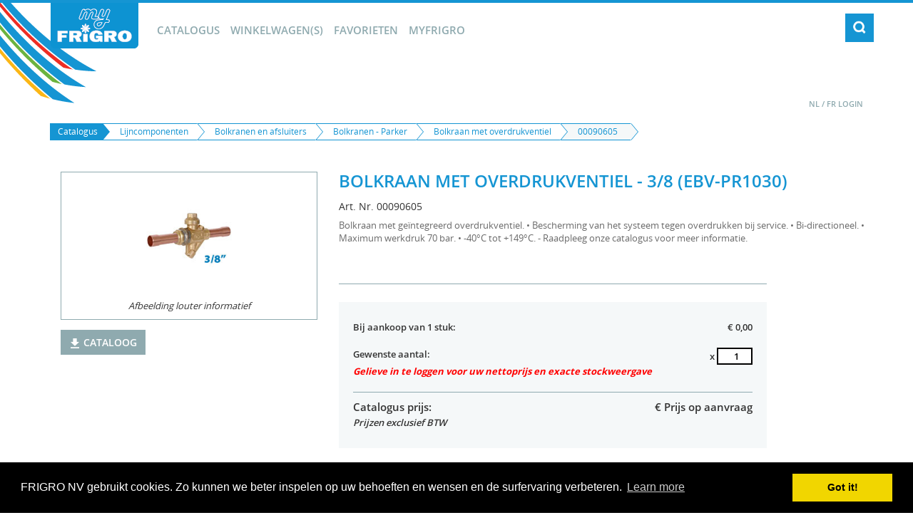

--- FILE ---
content_type: text/html; charset=utf-8
request_url: https://shop.frigro.be/catalog/Lijncomponenten/Bolkranen_en_afsluiters/Bolkranen_-_Parker/Bolkraan_met_overdrukventiel/00090605
body_size: 5283
content:
<!DOCTYPE html>
<html>
<head>
    <meta charset="utf-8" />
    <meta name="viewport" content="width=device-width, initial-scale=1.0" />
    <meta name="author" content="Frigro" />
    <meta name="copyright" content="2025" />
    <title>Frigro Webshop</title>

    <link rel="stylesheet" href="/bootstrap/css/bootstrap.min.css" />
    <link rel="stylesheet" href="/bootstrap/css/extra.css" />
    <link rel="stylesheet" href="/css/site.min.css" />
    <link rel="shortcut icon" href="https://frigrowebshops.blob.core.windows.net/frigrowebshopportal-general-pictures/favicon_ster.png" />

    



    



    <!-- HTML5 Shim and Respond.js IE8 support of HTML5 elements and media queries -->
    <!-- WARNING: Respond.js doesn't work if you view the page via file:// -->
    <!--[if lt IE 9]>
    <script src="https://oss.maxcdn.com/libs/html5shiv/3.7.0/html5shiv.js"></script>
    <script src="https://oss.maxcdn.com/libs/respond.js/1.4.2/respond.min.js"></script>
    <![endif]-->
    <link rel="stylesheet" type="text/css" href="//cdnjs.cloudflare.com/ajax/libs/cookieconsent2/3.0.3/cookieconsent.min.css" />
    <script src="//cdnjs.cloudflare.com/ajax/libs/cookieconsent2/3.0.3/cookieconsent.min.js"></script>
    <script>
        window.addEventListener("load", function () {
            window.cookieconsent.initialise({
                "palette": {
                    "popup": {
                        "background": "#000"
                    },
                    "button": {
                        "background": "#f1d600"
                    }
                },
                "content": {
                    "message": "FRIGRO NV gebruikt cookies. Zo kunnen we beter inspelen op uw behoeften en wensen en de surfervaring verbeteren. ",
                    "href": "https://frigrocontent.blob.core.windows.net/generaldocuments/cookiepolicy.pdf."
                }
            })
        });
    </script>
</head>

<body >

    <div id="main">
        <header>
            <div id="nav" class="container">
                <div id="logo">
                        <a href="https://my.frigro.be"><img src="/images/myfrigro_logo.png" width="125" height="64" alt="Frigro" /></a>
                </div>
                <nav id="navigatie" role="navigation">
                    <ul>
                        <li><a href="/catalog">Catalogus</a></li>
                        <li><a href="/basket/">winkelwagen(s)</a> </li>

                        <li><a href="/favoriet/allfavorites/">Favorieten</a></li>

                        
                            <li><a href="https://my.frigro.be">myFrigro</a></li>
                        





                    </ul>
                </nav>
                <div id="tools">
                    <ul>
                        <li><a title="Zoeken" class="zoeken" href="/search"><img src="/images/zoeken.png" width="38" height="38" alt="zoeken" /></a></li>
                        
                        
                        
                    </ul>
                </div>
            </div>
            <div id="meta" class="container">
                <a href="/language/nl">NL</a> &#47; <a href="/language/fr">FR</a>                       <a href="https://my.frigro.be">Login</a>
            </div>
        </header>

        <main class="clearfix">

            <div class="container">

                
<div class="row">
    <div class="col-xs-12" id="breadcrumbs">
        <div class="btn-group btn-breadcrumb">


                        <a class="btn crumb-base" href="/catalog/">Catalogus</a>
                        <a class="btn crumb" href="/catalog/Lijncomponenten/">Lijncomponenten</a>
                        <a class="btn crumb" href="/catalog/Lijncomponenten/Bolkranen_en_afsluiters/">Bolkranen en afsluiters</a>
                        <a class="btn crumb" href="/catalog/Lijncomponenten/Bolkranen_en_afsluiters/Bolkranen_-_Parker/">Bolkranen - Parker</a>
                        <a class="btn crumb" href="/catalog/Lijncomponenten/Bolkranen_en_afsluiters/Bolkranen_-_Parker/Bolkraan_met_overdrukventiel/">Bolkraan met overdrukventiel</a>
                        <a class="btn crumb-active" href="/catalog/Lijncomponenten/Bolkranen_en_afsluiters/Bolkranen_-_Parker/Bolkraan_met_overdrukventiel/00090605/">00090605</a>


        </div>
    </div>
</div>



<main class="clearfix" id="productview">

    <div class="container">
        <form method="post" action="/basket/addtobasket">
            <input type="hidden" value="/catalog/Lijncomponenten/Bolkranen_en_afsluiters/Bolkranen_-_Parker/Bolkraan_met_overdrukventiel/00090605" name="productUrl" />
            <input type="hidden" value="00090605" name="productkey" id="productkey" />
            <div class="row">
                <div class="col-sm-4">
                    <div class="productsingle">
                        

<style>
    .thumb.cleannl:after {
        content: "opruiming";
        text-transform: uppercase;
        background-color: #007cbb;
        position: absolute;
        top: 15px;
        left: -75px;
        transform: rotate(-45deg);
        color: white;
        font-size: 9px;
        font-weight: 700;
        padding: 4px 0 4px 0;
        text-align: center;
        width: 200px;
    }

    .thumb.cleanfr:after {
        content: "liquidation";
        text-transform: uppercase;
        background-color: #007cbb;
        position: absolute;
        top: 15px;
        left: -75px;
        transform: rotate(-45deg);
        color: white;
        font-size: 9px;
        font-weight: 700;
        padding: 4px 0 4px 0;
        text-align: center;
        width: 200px;
    }
</style>

<div class="thumb">

                        <img src="https://frigrowebshops.blob.core.windows.net/frigrowebshopportal-catalog-pictures/90605.jpg" class="img-responsive" width="184" height="112" />

                        <p style="text-align:center"><i>Afbeelding louter informatief</i></p>

                    </div>

                    <div class="download">
                                <a href="https://frigrowebshops.blob.core.windows.net/frigrowebshopportal-documents/deelf_nl.pdf#page=19" target="_blank"><img src="/images/btn_download.png" />Cataloog</a>

                    </div>
                </div>
            </div>
            <div class="col-sm-8">
                    <h1 style="color:#1595d3">Bolkraan met overdrukventiel - 3/8 (EBV-PR1030)</h1>
                <h5>Art. Nr.&nbsp;00090605</h5>
                <div class="beschrijving">
                        <p>Bolkraan met ge&#239;ntegreerd overdrukventiel. • Bescherming van het systeem tegen overdrukken bij service. • Bi-directioneel. • Maximum werkdruk 70 bar. • -40&#176;C tot +149&#176;C. - Raadpleeg onze catalogus voor meer informatie.</p>
                </div>

                <div class="details clearfix">
                    <div class="blok-line">
                    </div>
                </div>

                    <div class="bestellen clearfix">


                        <div class="blok-line clearfix">
                            <div class="blok-a">Bij aankoop van 1 stuk:</div>
                                    <div class="blok-b">&euro;  0,00</div>
                        </div>


                        <div class="blok-line underline clearfix">
                            <div class="blok-a">Gewenste aantal:</div>
                            <div class="blok-b">x <input maxlength="3" onchange="calcPrice()" type="number" id="numberOfItems1" name="numberOfItems1" placeholder="99" value="1" /></div>
                                    <p style="font-style: italic;color:red;font-weight:bold">Gelieve in te loggen voor uw nettoprijs en exacte stockweergave</p>

                        </div>
                        <div class="blok-line bigline clearfix">
                        <div class="blok-a">Catalogus  prijs:<br /><span style="font-style:italic;font-size:small">Prijzen exclusief BTW</span></div>
                                                            <div class="blok-b">&euro; <span id="calPrice"></span></div>

                        </div>
                    </div>
                                    <p style="color:red;font-weight:bold" id="messageMaxLimt">

                    </p>
                    <div class="toevoegen clearfix">
                        <button id="btnAddToWinkelwagen" class="favoriet" type="submit" value="toevoegen"><img src="/images/btn_toevoegen.png" />Voeg toe aan winkelwagen</button>

                        <p id="message">
                        </p>
                    </div>

            </div>
    </div>

        <div class="container">
            <div class="row">
                <h2>Gerelateerde producten</h2>
                        <div class="product-line clearfix">
                            <a href="/catalog/Lijncomponenten/Bolkranen_en_afsluiters/Bolkranen_-_Parker/Bolkraan_met_overdrukventiel/00090605">
                                <div class="blok-a">00090605</div>
                                <div class="blok-b">Bolkraan met overdrukventiel - 3/8 (EBV-PR1030)</div>
                                
                            </a>
                        </div>
                        <div class="product-line clearfix">
                            <a href="/catalog/Lijncomponenten/Bolkranen_en_afsluiters/Bolkranen_-_Parker/Bolkraan_met_overdrukventiel/00090393">
                                <div class="blok-a">00090393</div>
                                <div class="blok-b">Bolkraan met overdrukventiel - 1/2 (EBV-PR1040)</div>
                                
                            </a>
                        </div>
                        <div class="product-line clearfix">
                            <a href="/catalog/Lijncomponenten/Bolkranen_en_afsluiters/Bolkranen_-_Parker/Bolkraan_met_overdrukventiel/00090392">
                                <div class="blok-a">00090392</div>
                                <div class="blok-b">Bolkraan met overdrukventiel - 5/8 (EBV-PR1050)</div>
                                
                            </a>
                        </div>
                        <div class="product-line clearfix">
                            <a href="/catalog/Lijncomponenten/Bolkranen_en_afsluiters/Bolkranen_-_Parker/Bolkraan_met_overdrukventiel/00090629">
                                <div class="blok-a">00090629</div>
                                <div class="blok-b">Bolkraan met overdrukventiel - 7/8 (EBV-PR1070)</div>
                                
                            </a>
                        </div>
                        <div class="product-line clearfix">
                            <a href="/catalog/Lijncomponenten/Bolkranen_en_afsluiters/Bolkranen_-_Parker/Bolkraan_met_overdrukventiel/00090630">
                                <div class="blok-a">00090630</div>
                                <div class="blok-b">Bolkraan met overdrukventiel - 1.1/8 (EBV-PR1090)</div>
                                
                            </a>
                        </div>
            </div>
        </div>
    <br />
    <div class="container">
        <div class="row">
            <div class="col-sm-9">
                    <table>
                        <tr>
                            <td>
                                <span class="voorraad beschikbaar"></span>
                            </td>
                            <td>&nbsp;Op voorraad &nbsp;&nbsp;</td>
                            <td>
                                <span class="voorraad binnenkort"></span>
                            </td>
                            <td>&nbsp;In bestelling &nbsp;&nbsp;</td>
                            <td>               <span class="voorraad onbeschikbaar"></span></td>
                            <td>&nbsp;Niet op voorraad  &nbsp;&nbsp;</td>
                        </tr>
                    </table>
                    <p>Voorraadweergave onder voorbehoud van verkoop</p>
            </div>
        </div>
    </div>
    </form>
    </div>
</main>
<script src="/js/jquery-2.2.4.min.js"></script>
<script language="javascript" type="text/javascript">

    $(document).ready(function () {
        $('#numberOfItems1').change();
    });



    //$('[data-toggle="tooltip"]').tooltip();


    function makeFavoriet(item) {
        var productkey = item.attributes["data-productkey"].value;
        var url = '/create/favorite/' + productkey;
        $.getJSON(url, null, function (data) {

        }, 'json');
        $('#message').html("Toegevoegd aan favorieten");
    }

     function calcPriceM2() {
        var productKey = $('#productkey').val();
        var numberOfItems = $('#numberOfItems1').val();

        if (numberOfItems == '' || numberOfItems == '0')
            numberOfItems = 1;
        numberOfItems =   numberOfItems.replace(',', '.');
        var url = '/api/calculatepricem2/' + productKey + '/' + numberOfItems;
        $.getJSON(url, null,
           function (data) {

               var berekendeBedrag = parseInt(data.price, 2);
               if (berekendeBedrag <= 0) {
                       $('#calPrice').html("Prijs op aanvraag");
               }
               else {
                   $('#calPrice').text(data.price);
               }



           }, 'json');
    }

    function calcPrice() {
        var productKey = $('#productkey').val();
        var numberOfItems = $('#numberOfItems1').val();

        if (numberOfItems == '' || numberOfItems == '0')
            numberOfItems = 1;

        var url = '/api/calculateprice/' + productKey + '/' + numberOfItems;
        $.getJSON(url, null,
           function (data) {

               var berekendeBedrag = parseInt(data.price, 2);
               if (berekendeBedrag <= 0) {
                       $('#calPrice').html("Prijs op aanvraag");
               }
               else {
                   $('#calPrice').text(data.price);
               }

               if (data.isCleanup == true && data.isCleanUpAvailable == false) {
                        $("#numberOfItems1").css("border", "2px solid red");
                        $("#numberOfItems1").css("color", "red");
                        $('#messageMaxLimt').html("Opmerking: Er is niet genoeg beschikbaar");
                        $("#btnAddToWinkelwagen").hide();
                   return;
               }

               if (data.maxLimitActive == true) {
                   // pièce

                   var unit = 'stuk';
                   var units = 'stuks';
                   var unitFR = 'pièce';
                   var unitsFR = 'pièces';

                   var unitTekst = unit;
                   var unitTekstFR = unitFR;
                   if (data.maxLimit > 1) {
                       unitTekst = units;
                       unitTekstFR = unitsFR;
                   }

                   $("#btnAddToWinkelwagen").hide();
                   $('#numberOfItems1').val(data.maxLimit);
                       $("#numberOfItems1").css("border", "2px solid red");
                       $("#numberOfItems1").css("color", "red");
                       $('#messageMaxLimt').html("Opmerking: het door u geselecteerde product is actueel beperkt beschikbaar, dit in functie van vertraagde binnenkomsten en grondstof tekorten. Om al onze klanten de kans te geven zich te bevoorraden, werken we tijdelijk met maximum bestelhoeveelheden voor dit artikel. Voor dit product kunnen actueel, maximum  " + data.maxLimit + " " + unitTekst + " worden besteld via onze online shop. Heeft u er toch meer nodig? Contacteer ons gerust, wie weet hebben wij een alternatief of andere optie.");
               }
               else {
                   $("#btnAddToWinkelwagen").show();
                   $('#messageMaxLimt').html("");
                   $("#numberOfItems1").css("border", "2px solid black");
                   $("#numberOfItems1").css("color", "black");
               }

           }, 'json');
    }
</script>
            </div>
        </main>

        <footer>
            <div class="container">
                <ul id="footer_nav">
                        
                        <li> <a href="https://frigrocontent.blob.core.windows.net/generaldocuments/Algemene%20voorwaarden.pdf" target="_blank" title="Voorwaarden">voorwaarden</a> | <a href="/home/info/">contact</a></li>


                </ul>
                <p class="copyright">Copyright &copy; 2026 FRIGRO. Alle rechten voorbehouden.</p>
            </div>
        </footer>

    </div>

    <!-- JS LOAD -->
    <script src="/js/jquery-2.2.4.min.js"></script>
    
    <script src="/bootstrap/js/bootstrap.min.js"></script>
    <script src="/js/slippry/slippry.min.js"></script>
    <link rel="stylesheet" href="/js/slippry/slippry.css" />
    <script src="/js/jquery.matchHeight.js"></script>
    <script src="/js/site.min.js"></script>

    <script>

        $(document).ready(function () {

            // slider
            jQuery('#slides').slippry({
                // options
                adaptiveHeight: false,
                start: 'random',
                transition: 'fade',
                easing: 'linear',
                captions: 'false'
            });

            $('.product').matchHeight({ byRow: true });
            $(window).resize(function () {
                $('.product').matchHeight({ byRow: true });
            });

        });
    </script>

    

    

    

</body>
</html>


--- FILE ---
content_type: text/css
request_url: https://shop.frigro.be/bootstrap/css/extra.css
body_size: 415
content:
#productview .productsingle .thumb {
    position: relative;
}

.thumb {
    overflow: hidden;
}

    .thumb.promo:after {
        content: "promo";
        text-transform: uppercase;
        background-color: #e2231a;
        position: absolute;
        top: 15px;
        left: -75px;
        transform: rotate(-45deg);
        color: white;
        font-size: 11px;
        font-weight: 700;
        padding: 4px 0 4px 0;
        text-align: center;
        width: 200px;
    }

    .thumb.new:after {
        content: "new";
        text-transform: uppercase;
        background-color: #63a70a;
        position: absolute;
        top: 15px;
        left: -75px;
        transform: rotate(-45deg);
        color: white;
        font-size: 11px;
        font-weight: 700;
        padding: 4px 0 4px 0;
        text-align: center;
        width: 200px;
    }




--- FILE ---
content_type: text/css
request_url: https://shop.frigro.be/css/site.min.css
body_size: 2675
content:
@import "fonts.min.css";body{background-color:white;font-family:"Open Sans";font-weight:normal;font-style:normal;font-size:13px;overflow-x:hidden}a,a:visited,a:hover,a:active{text-decoration:none;transition:color .1s ease-in,background .1s ease-in;color:#1595d3}a:hover{color:#384a4e}*:focus{box-shadow:none;-webkit-box-shadow:none;outline:0!important}textarea:focus,input[type="text"]:focus,input[type="password"]:focus,input[type="datetime"]:focus,input[type="datetime-local"]:focus,input[type="date"]:focus,input[type="month"]:focus,input[type="time"]:focus,input[type="week"]:focus,input[type="number"]:focus,input[type="email"]:focus,input[type="url"]:focus,input[type="search"]:focus,input[type="tel"]:focus,input[type="color"]:focus,input[type="select"]:focus,.uneditable- input:focus{box-shadow:none;-webkit-box-shadow:none;outline:0!important}textarea,input[type="text"],input[type="password"],input[type="datetime"],input[type="datetime-local"],input[type="date"],input[type="month"],input[type="time"],input[type="week"],input[type="number"],input[type="email"],input[type="url"],input[type="search"],input[type="tel"],input[type="color"],input[type="color"],input[type="checkbox"],.uneditable-input,button{box-shadow:none;-webkit-box-shadow:none;outline:0!important;border-radius:0!important}input[type="text"],input[type="email"],input[type="search"],input[type="password"]{-webkit-box-shadow:none!important;box-shadow:none!important;background-clip:padding-box!important}select::-ms-expand{display:none}select.form-control{-webkit-appearance:none;-moz-appearance:none;appearance:none;background:white url(../images/select.png) no-repeat right 0 center;background-size:48px 39px;padding-right:35px!important;border:#1595d3 1px solid;border-radius:0;-webkit-transition:background-image .1s ease-in;transition:background-image .1s ease-in}select:hover.form-control{background:white url(../images/select_hover.png) no-repeat right 0 center;border:#384a4e 1px solid;-webkit-transition:background-image .1s ease-in;transition:background-image .1s ease-in}.form-control:focus{border:1px solid #ccc;box-shadow:none;-webkit-box-shadow:none;outline:0!important}.input-group-addon{border-radius:0;background-color:#f5f8f9}input.btn,input.btn:active,input.btn:focus,input.btn:hover,input.btn:visited{box-shadow:none!important;border-radius:0!important;border:none!important;transition:color .1s ease-in,background .1s ease-in}form.form-inline{font-size:12px!important}form.form-inline .input-group-addon,form.form-inline button,form.form-inline input{font-size:12px!important}form.form-inline button{line-height:1.7}h1{color:#000;text-transform:uppercase;margin-bottom:15px;font-size:24px;font-weight:600}h2{color:#8faaaf;text-transform:uppercase;font-size:16px;font-weight:600;margin-top:0;margin-bottom:20px}header{border-top:4px #1595d3 solid;margin-bottom:20px;background-image:url('../images/portalbg.png');background-repeat:no-repeat;background-position:-140px -200px}footer{padding-top:10px;padding-bottom:10px;margin-top:35px;border-bottom:6px #384a4e solid}header .container{position:relative}header #meta{text-align:right}.form-group label{font-weight:600}.form-group select{border:1px solid #ccc;background:white url(../images/select_normal.png) no-repeat right 0 center}.form-group select:hover{border:1px solid #ccc;background:white url(../images/select_normal.png) no-repeat right 0 center}.btn-primary,.btn-primary:hover{background-color:#1595d3;padding:6px;padding-left:12px;padding-right:12px;font-weight:600;color:white;text-transform:uppercase;font-size:16px;border:#1595d3 1px solid}.btn-primary:hover{background-color:#384a4e;border:#384a4e 1px solid}#logo{float:left;width:130px;margin-right:20px}#navigatie{float:left}#navigatie ul{margin:0;padding:0;margin-top:28px}#navigatie ul li{float:left;display:inline-block;list-style-type:none;margin-right:15px;margin-bottom:15px}#navigatie ul li a{display:inline-block;color:#8faaaf;font-weight:600;text-transform:uppercase;font-size:15px}#navigatie ul li a:hover{color:#384a4e}#navigatie ul li.active a{color:#384a4e}#tools{position:absolute;top:15px;right:0}#tools ul li{float:left;display:inline-block;list-style-type:none}#tools ul li a{background-color:#1595d3;display:inline-block;width:40px;height:40px;text-align:center;margin-left:8px}#tools ul li a:hover{background-color:#384a4e}#tools ul li.active a{background-color:#384a4e}#tools ul li a.aantal{background-color:#e7eff0;width:50px;text-align:center;line-height:40px;color:#8faaaf;font-weight:600;margin-left:0}#meta{margin-top:70px;color:#8faaaf;font-weight:600;text-transform:uppercase;font-size:11px}#meta a{color:#8faaaf;font-weight:600}#meta a:hover{color:#384a4e}#meta a.active{color:#384a4e}footer{margin-top:80px}#footer_nav{padding:0;margin:0;margin-bottom:6px}#footer_nav li{display:inline-block;list-style-type:none}#footer_nav li a{display:inline-block;margin-right:10px;color:#384a4e;font-weight:600;font-size:14px;text-transform:uppercase}#footer_nav li a:hover{color:#384a4e}footer p.copyright{color:#8faaaf;font-size:14px;font-weight:600}.product{max-width:255px;margin-bottom:30px}.product .thumb{border:1px #8faaaf solid;position:relative}.product .thumb .voorraad{position:absolute;bottom:12px;right:12px;z-index:3}.product .thumb a{text-align:center;width:100%;display:inline-block;padding:20px;padding-bottom:30px;padding-top:30px}.product .thumb a img{display:inline-block}.product .caption a,.product .caption a:visited,.product .caption a:active,.product .caption a:focus{color:#384a4e;text-transform:uppercase;font-weight:600;text-align:center;width:100%;display:inline-block;padding-left:10px;padding-right:10px;padding-top:8px;padding-bottom:8px;font-size:14px;line-height:18px}#productview .productsingle .thumb{border:1px #8faaaf solid;text-align:center;margin-bottom:15px}#productview .productsingle .thumb img{padding:20px;padding-bottom:45px;padding-top:45px;display:inline-block}#productview h1{margin-top:0}#productview h2{margin-top:80px;margin-bottom:15px}#productview .beschrijving{color:#6a6a6a;margin-bottom:50px}#productview .download{margin-bottom:50px}#productview .download a{background-color:#8faaaf;padding:8px;padding-left:12px;padding-right:12px;font-weight:600;color:white;text-transform:uppercase;font-size:14px;clear:both;line-height:20px;height:35px}#productview button.favoriet{background-color:#8faaaf;font-size:14px;clear:both;padding:0;padding-left:12px;padding-right:12px;font-weight:600;color:white;text-transform:uppercase;border:none!important;height:35px}.toevoegen{margin-top:30px}.toevoegen a{background-color:#1595d3;padding:6px;padding-left:12px;padding-right:12px;font-weight:600;color:white;text-transform:uppercase;font-size:16px}.toevoegen button{background-color:#1595d3;padding:0;padding-left:12px;padding-right:12px;font-weight:600;color:white;text-transform:uppercase;font-size:16px;border:none!important;line-height:40px}.download a:hover,.toevoegen a:hover{background-color:#384a4e}#productview .details{clear:both;font-weight:600;border-bottom:#8faaaf 1px solid;padding-bottom:5px;margin-bottom:25px;font-size:15px;max-width:600px}#productview .bestellen{clear:both;background-color:#f5f8f9;padding:20px;padding-bottom:16px;padding-top:16px;max-width:600px}#productview .bestellen .blok-line{padding-bottom:10px;padding-top:10px;font-weight:600}#productview .bestellen .blok-line.underline{border-bottom:#8faaaf 1px solid}#productview .bestellen .blok-line.bigline{font-size:15px}#productview .bestellen input{width:50px;display:inline-block;text-align:right}#productview .winkelwagen{margin-top:50px;clear:both}#productview .winkelwagen select{max-width:400px}#productview .winkelwagen p{text-transform:uppercase;color:#1595d3;font-weight:600;font-size:15px;margin-bottom:10px}.acties{margin-top:30px}.acties a{background-color:#1595d3;padding:6px;padding-left:12px;padding-right:12px;font-weight:600;color:white;text-transform:uppercase;font-size:16px}.acties a:hover{background-color:#384a4e}#filter{margin-bottom:50px}#filter .blok{border:#8faaaf 1px solid;margin-bottom:20px;padding:0}#filter .titel{background-color:#8faaaf;color:white;font-weight:600;text-transform:uppercase;padding:10px;padding-top:6px;padding-bottom:6px}#filter .filters{padding:10px;padding-bottom:0;padding-top:0}#filter .filter label{color:#384a4e;font-weight:600;font-weight:14px}div.blok-line{display:block;clear:both}div.blok-line .blok-a{float:left;width:70%;text-align:left}div.blok-line .blok-b{float:left;width:30%;text-align:right}div.product-line{display:block;clear:both;border-bottom:1px #8faaaf solid;padding-bottom:6px;padding-top:6px}div.product-line a{color:black}div.product-line:hover{background-color:#f5f8f9}div.product-line .blok-a{float:left;width:20%;text-align:left;padding-right:10px}div.product-line .blok-b{float:left;width:50%;text-align:left;padding-right:10px;font-weight:600}div.product-line .blok-c{float:left;width:20%;text-align:left;padding-right:10px}div.product-line .blok-d{float:left;width:10%;text-align:right}#searchform{margin-bottom:60px;font-size:18px;border:1px #384a4e solid;padding-bottom:15px;padding-top:15px;height:auto!important}div.table-responsive{margin-bottom:30px}th{background-color:#8faaaf;color:white;font-weight:600;text-transform:uppercase;border:0!important}tfoot td{font-weight:600;font-size:16px}table td{position:relative}table a.remove{position:absolute;top:3px;right:5px}span.voorraad{border-radius:50%;width:16px;height:16px;background-color:grey;overflow:hidden;float:right}table span.voorraad{display:inline-block;clear:both;float:none}span.voorraad.beschikbaar{background-color:#a5c082}span.voorraad.onbeschikbaar{background-color:#b9485a}span.voorraad.binnenkort{background-color:#d49025}#breadcrumbs{margin-bottom:40px}#breadcrumbs a{position:relative;color:#1595d3;border-left:1px #1595d3 solid;border-top:1px #1595d3 solid;border-bottom:1px #1595d3 solid;display:inline-block;margin-bottom:4px;font-weight:400;text-align:center;vertical-align:middle;cursor:pointer;background-image:none;white-space:nowrap;font-size:12px;line-height:10px;-webkit-user-select:none;-moz-user-select:none;-ms-user-select:none;-o-user-select:none;user-select:none}#breadcrumbs .btn{border-radius:0!important}#breadcrumbs a.crumb-base{background-color:#1595d3;color:white}#breadcrumbs a.crumb{background-color:white;color:#1595d3}#breadcrumbs a.crumb-active{background-color:#f5f8f9;color:#1595d3}.btn-breadcrumb .btn:after{content:" ";display:block;width:0;height:0;border-top:12px solid transparent;border-bottom:12px solid transparent;border-left:10px solid white;position:absolute;top:50%;margin-top:-12px;left:100%;z-index:3}.btn-breadcrumb .btn:before{content:" ";display:block;width:0;height:0;border-top:12px solid transparent;border-bottom:12px solid transparent;border-left:10px solid #adadad;position:absolute;top:50%;margin-top:-12px;margin-left:1px;left:100%;z-index:3}.btn-breadcrumb .btn{padding:6px 12px 6px 24px}.btn-breadcrumb .btn:first-child{padding:6px 6px 6px 10px}.btn-breadcrumb .btn:last-child{padding:6px 18px 6px 24px}.btn-breadcrumb .btn.crumb:after{border-left:10px solid #fff}.btn-breadcrumb .btn.crumb:before{border-left:10px solid #1595d3}.btn-breadcrumb .btn.crumb-base:after{border-left:10px solid #1595d3}.btn-breadcrumb .btn.crumb-base:before{border-left:10px solid #1595d3}.btn-breadcrumb .btn.crumb-active:after{border-left:10px solid #f5f8f9}.btn-breadcrumb .btn.crumb-active:before{border-left:10px solid #1595d3}#slider{margin-bottom:80px}.sy-box{position:relative}.sy-pager{position:absolute;left:0;bottom:0;margin:0;padding:0;height:16px;z-index:100;text-align:center!important;margin:2%!important;margin-bottom:1%!important}.sy-pager li{margin-right:5px!important;width:12px!important;height:12px!important}.sy-pager li a{background-color:#384a4e!important;border:1px white solid!important;border-radius:0!important}.sy-pager li.sy-active a{background-color:#1595d3!important}@media only screen and (max-width:1200px){header{background-position:-140px -200px}}@media only screen and (max-width:992px){header{background-position:-140px -200px}}@media only screen and (max-width:767px){#navigatie{clear:both}#navigatie ul{margin-top:20px}#meta{margin-top:20px}#slider{margin-bottom:40px}header{background:0}header #meta{text-align:left}}@media only screen and (max-width:560px){header{background:0}}@media only screen and (max-width:380px){header{background:0}}